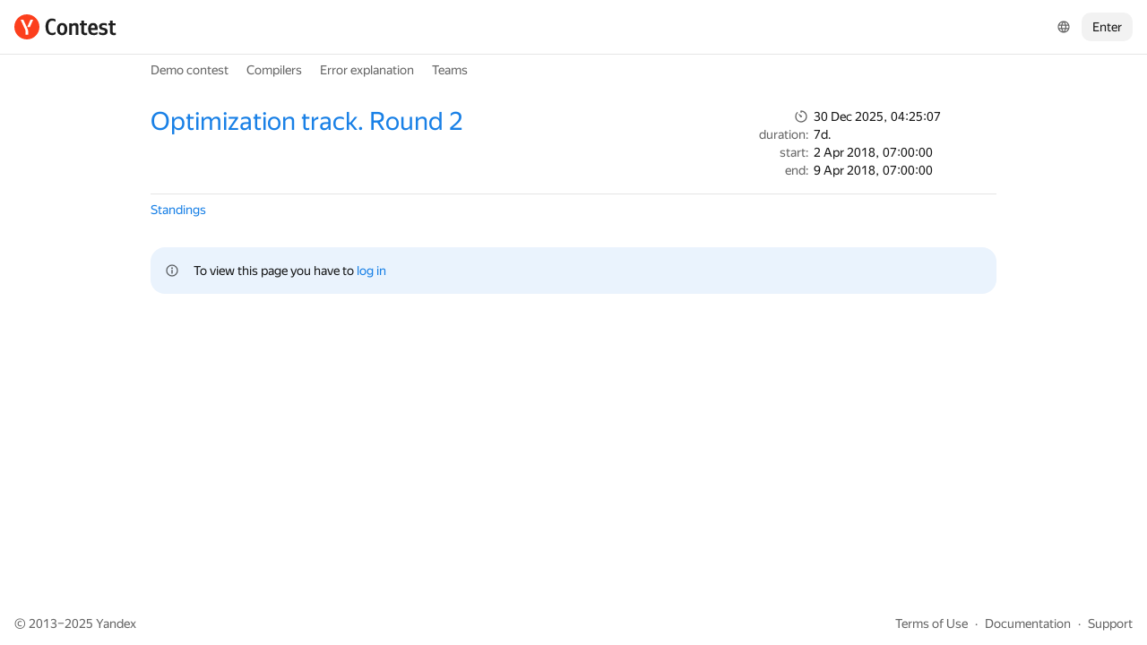

--- FILE ---
content_type: image/svg+xml
request_url: https://yastatic.net/s3/contest/contest/logo/en.svg
body_size: 1258
content:
<svg xmlns="http://www.w3.org/2000/svg" viewBox="0 0 114 28" width="114" height="28" fill="none"><path fill="#FC3F1D" d="M13.999 27.999c7.731 0 13.999-6.268 13.999-13.999S21.73.001 13.999.001 0 6.269 0 14s6.268 13.999 13.999 13.999"/><path fill="#fff" d="M14.382 15.445c.818 1.792 1.09 2.416 1.09 4.568v2.854h-2.921v-4.812L7.038 6.067h3.049zm3.603-9.378-3.574 8.122h2.97l3.584-8.122z"/><path fill="#000" fill-opacity=".88" d="M41.95 23.26q-3.38 0-5.278-2.392-1.898-2.418-1.898-6.89 0-2.158.468-3.874.494-1.74 1.43-2.938a6 6 0 0 1 2.314-1.846q1.404-.65 3.198-.65 1.25 0 2.236.364.988.338 1.612.78v2.522a10.6 10.6 0 0 0-1.664-.832 5.2 5.2 0 0 0-2.028-.39q-2.314 0-3.354 1.69-1.014 1.664-1.014 5.174 0 3.405 1.014 5.122 1.041 1.716 3.198 1.716 1.25 0 2.158-.364.91-.39 1.69-.962v2.522q-.597.416-1.612.832-.988.416-2.47.416M53.368 9.662q1.275 0 2.34.442a4.75 4.75 0 0 1 1.82 1.326q.755.858 1.17 2.132.442 1.248.442 2.886t-.442 2.912q-.416 1.276-1.17 2.158a4.9 4.9 0 0 1-1.82 1.3c-.743.3-1.538.45-2.34.442a6.1 6.1 0 0 1-2.34-.442 4.9 4.9 0 0 1-1.82-1.3q-.752-.884-1.196-2.132-.416-1.275-.416-2.912.001-1.638.416-2.912.443-1.274 1.196-2.132a4.76 4.76 0 0 1 1.82-1.326 6.1 6.1 0 0 1 2.34-.442m0 11.154q1.3 0 1.924-1.04.65-1.04.65-3.328t-.65-3.302q-.624-1.04-1.924-1.04t-1.95 1.04q-.624 1.04-.624 3.328t.624 3.328q.651 1.014 1.95 1.014M64.312 23h-3.094V9.922h3.016l.078 1.092h.156q.468-.468 1.3-.884.858-.416 2.262-.416 1.898 0 2.73.91.832.885.832 2.834V23h-3.094v-9.23q0-1.456-1.586-1.456-.832 0-1.508.39-.65.39-1.092.91zM77.758 7.062v2.86h3.25v2.444h-3.25V19.1q0 .728.442 1.222.468.494 1.456.494.39 0 .676-.052.312-.078.52-.156.233-.106.416-.208v2.522q-.287.105-.624.182a15 15 0 0 1-.754.104 8 8 0 0 1-.988.052q-1.066 0-1.872-.312-.807-.312-1.326-.858a3.8 3.8 0 0 1-.78-1.326 5.3 5.3 0 0 1-.26-1.69v-6.708h-1.638V9.922h1.638v-2.86zm7.745 10.504q.078 1.638.806 2.444t2.444.806q1.144 0 2.236-.364 1.119-.364 1.846-.858v2.522q-.675.468-1.768.806-1.094.338-2.574.338-2.99 0-4.602-1.664-1.586-1.665-1.586-5.096 0-1.482.338-2.73.339-1.248 1.014-2.158a4.64 4.64 0 0 1 1.742-1.43q1.066-.52 2.47-.52 1.17 0 2.106.338t1.586 1.092q.677.755 1.04 1.95.364 1.17.364 2.886v1.638zm2.314-5.46q-1.117 0-1.69.806-.57.806-.624 2.366h4.316v-.26q0-.624-.104-1.144a2.5 2.5 0 0 0-.312-.936 1.6 1.6 0 0 0-.624-.598q-.39-.234-.962-.234M99.068 23.26q-1.144 0-2.002-.182a8 8 0 0 1-1.378-.416q-.675-.286-1.092-.624v-2.522q.105.052.416.26.312.208.806.442.52.234 1.196.416.702.182 1.56.182 1.326 0 1.95-.364.624-.39.624-1.144 0-.858-.702-1.274t-2.054-.598q-1.923-.26-2.912-1.17-.962-.936-.962-2.678a3.8 3.8 0 0 1 .312-1.56q.34-.727.962-1.248.624-.52 1.534-.806.936-.312 2.132-.312.962 0 1.664.13.73.104 1.196.234.546.156.936.364v2.522a3 3 0 0 0-.364-.182 4 4 0 0 0-.702-.312 6.4 6.4 0 0 0-1.066-.26 6.4 6.4 0 0 0-1.352-.13q-2.235 0-2.236 1.43 0 .468.182.754.208.285.52.442.362.163.754.234.443.078.936.156 1.977.285 3.094 1.222 1.12.91 1.118 2.626 0 1.17-.364 2.002c-.233.528-.59.991-1.04 1.352q-.65.52-1.586.754a7.8 7.8 0 0 1-2.08.26m10.707-16.198v2.86h3.25v2.444h-3.25V19.1q0 .728.442 1.222.47.494 1.456.494.39 0 .676-.052.313-.078.52-.156.234-.106.416-.208v2.522q-.285.105-.624.182-.312.053-.754.104a8 8 0 0 1-.988.052q-1.065 0-1.872-.312-.805-.312-1.326-.858a3.8 3.8 0 0 1-.78-1.326 5.3 5.3 0 0 1-.26-1.69v-6.708h-1.638V9.922h1.638v-2.86z"/></svg>